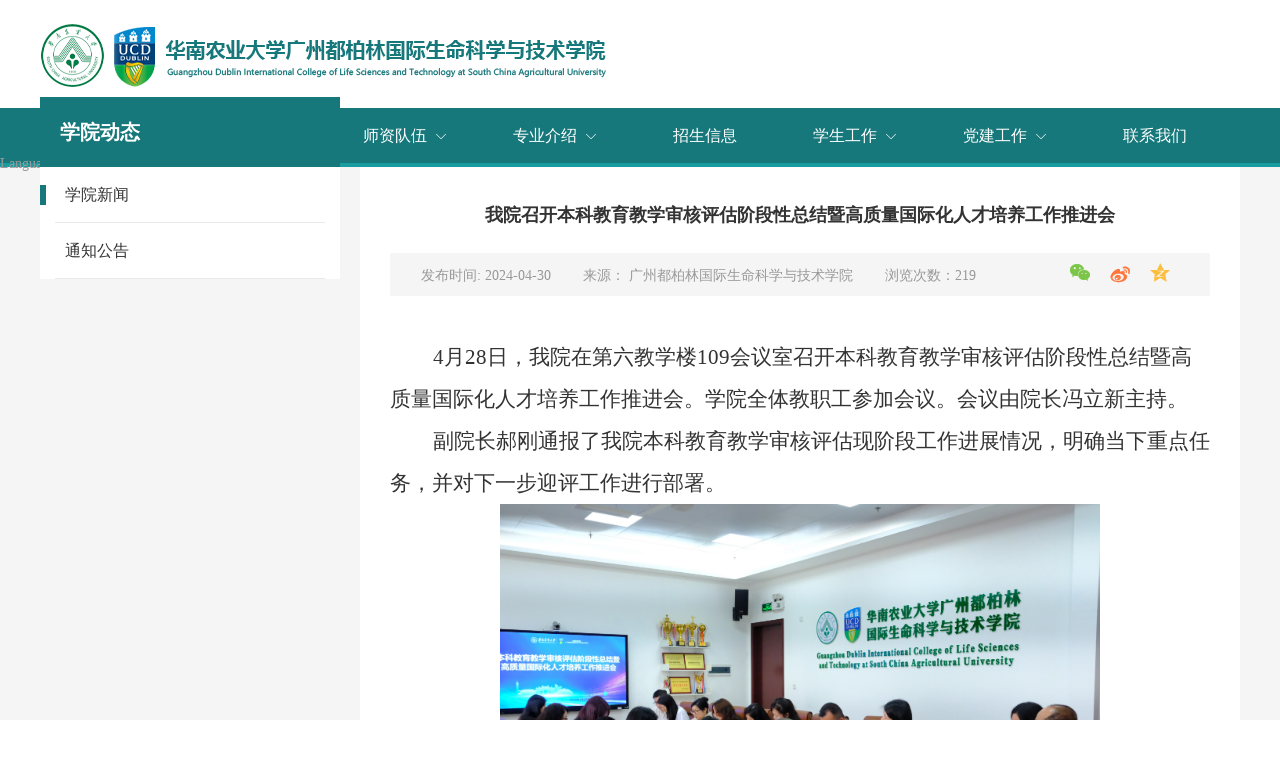

--- FILE ---
content_type: text/html
request_url: https://gdic.scau.edu.cn/2024/0501/c11154a373537/page.htm
body_size: 5280
content:
<!DOCTYPE html>
<html lang="en"  class="webplus-page"  >

<head>
    <meta charset="UTF-8">
    <meta name="viewport"
        content="width=device-width, user-scalable=no, initial-scale=1.0, maximum-scale=1.0, minimum-scale=1.0">
    <title>我院召开本科教育教学审核评估阶段性总结暨高质量国际化人才培养工作推进会</title>
    <meta name="description" content="4月28日，我院在第六教学楼109会议室召开本科教育教学审核评估阶..." />

<link type="text/css" href="/_css/_system/system.css" rel="stylesheet"/>
<link type="text/css" href="/_js/_portletPlugs/sudyNavi/css/sudyNav.css" rel="stylesheet" />
<link type="text/css" href="/_js/_portletPlugs/datepicker/css/datepicker.css" rel="stylesheet" />
<link type="text/css" href="/_js/_portletPlugs/simpleNews/css/simplenews.css" rel="stylesheet" />

<script language="javascript" src="/_js/jquery.min.js" sudy-wp-context="" sudy-wp-siteId="232"></script>
<script language="javascript" src="/_js2/loadStyle.js" sys-path="/_upload/site/1/style/1/1.css"  site-path="/_upload/site/00/e8/232/style/272/272.css" ></script>
<script language="javascript" src="/_js2/grayscale.js"   ></script>
<script language="javascript" src="/_js/jquery.sudy.wp.visitcount.js"></script>
<script type="text/javascript" src="/_js/_portletPlugs/sudyNavi/jquery.sudyNav.js"></script>
<script type="text/javascript" src="/_js/_portletPlugs/wp_photos/layer/layer.min.js"></script>
<script type="text/javascript" src="/_js/_portletPlugs/datepicker/js/jquery.datepicker.js"></script>
<script type="text/javascript" src="/_js/_portletPlugs/datepicker/js/datepicker_lang_HK.js"></script>
<link rel="stylesheet" type="text/css" href="/_upload/tpl/04/28/1064/template1064/css/share.min.css">
    <link rel="stylesheet" type="text/css" href="/_upload/tpl/04/28/1064/template1064/css/reset.css">
    <link rel="stylesheet" type="text/css" href="/_upload/tpl/04/28/1064/template1064/css/fonts.css">
    <link rel="stylesheet" type="text/css" href="/_upload/tpl/04/28/1064/template1064/css/style.css"> 
    <!--[if lt IE 10]>
        <link rel="stylesheet" type="text/css" href="/_upload/tpl/04/28/1064/template1064/css/ie-style.css">
    <![endif]-->
    <!--[if lt IE 8]>
        <link rel="stylesheet" type="text/css" href="/_upload/tpl/04/28/1064/template1064/css/ie7-style.css">
    <![endif]-->
    
    <script src="/_upload/tpl/04/28/1064/template1064/js/jquery.share.min.js"></script>
    <script src="/_upload/tpl/04/28/1064/template1064/js/style.js"></script>
 <!--[if lt IE 10]>
         <script src="/_upload/tpl/04/28/1064/template1064/js/ie-style.js"></script>
    <![endif]-->
      <style type="text/css">
    .common-cont .common-list-left li.selected::before,
    .common-cont .common-list-left li.parent::before {
        position: absolute;
        content: '';
        left: 0;
        top: 50%;
        width: 6px;
        height: 20px;
        margin-top: -10px;
        background-color: #16787b;
    }
   
   </style>
</head>

<body>
    <div class="header">
        <div class="page-w flex">
            <div class="logo" >
                <a href="https://gdic.scau.edu.cn/" class="">
                    <div">
                        <div>    <img src="/_upload/tpl/04/28/1064/template1064/images/logo.png" alt=""></div>
                    </div>
                </a>
            </div>
            <div class="header-search">
                <div class="language">
                    <div class="icon-lang">
                        <span>Language</span>
                        <i class="iconfont icon-down"></i>
                    </div>
                    <div class="lang-en">
                        <a href="https://gdic.scau.edu.cn/">中文</a>
                        <a href="https://gdic.scau.edu.cn/gdicen/">english</a>
                    </div>
                </div>
                <div style="display: inline-block;width: 150px;height: 32px;">
                    <div frag="面板3">
                        <div frag="窗口3">
                            <form method="post" action="/_web/_search/api/search/new.rst?locale=zh_CN&request_locale=zh_CN&context=&_p=YXM9MjMyJnQ9MTA2NCZkPTQxMjYmcD0zJmY9OTYxOSZhPTAmbT1TTiZ8Ym5uQ29sdW1uVmlydHVhbE5hbWU9OTYxOSY_" target="_blank">
    <input type="text" name="keyword" class="text" placeholder="">
  <input type="submit" name="submit" class="search-submit" value="">
</form>
<script>
    $(document).ready(function() {
        $("#beginTime").datepicker({picker: "<span class='datepicker'></span>"});
        $("#endTime").datepicker({picker: "<span class='datepicker'></span>"});
    });
</script>
                        </div>
                    </div>
                </div>
            </div>
        </div>
    </div>
    <div class="wrap-header">
        <div class="wrap-logo">
            <a href="https://gdic.scau.edu.cn/">
    <img src="/_upload/tpl/04/28/1064/template1064/images/logo.png" alt="">
            </a>
        </div>
        <div class="mobile-box">
            <!-- <div class="r-header">
                <i class="iconfont icon-search"></i>
            </div> -->
            <div class="m-block">
                <div class="r-header">
                    <div id="st-trigger-effects">
                        <div class="hamburger hamburger--3dx-r m-block" data-effect="st-effect-3">
                            <div class="hamburger-box">
                                <div class="hamburger-inner"></div>
                            </div>
                        </div>
                    </div>
                </div>
            </div>
        </div>
    </div>
    <div class="nav" frag="面板4">
        <div class="page-w" frag="窗口4" portletmode="simpleSudyNavi">
            
            <ul class="frist-nav clearfix">
                
                <li><a href="https://gdic.scau.edu.cn/">首页</a>
                    
                </li>
                
                <li><a href="http://gdic.scau.edu.cn/xyjj/list.htm">学院概况</a>
                    
                    <div class="box">
                        <ul>
                            
                            <li><a href="/xyjj/list.htm">学院简介</a></li>
                            
                            <li><a href="/zzjg/list.htm">组织架构</a></li>
                            
                            <li><a href="/xyld/list.htm">学院领导</a></li>
                            
                        </ul>
                    </div>
                    
                </li>
                
                <li><a href="http://gdic.scau.edu.cn/zfjs/list.htm">师资队伍</a>
                    
                    <div class="box">
                        <ul>
                            
                            <li><a href="/zfjs/list.htm">中方教师</a></li>
                            
                            <li><a href="/wfjs/list.htm">外方教师</a></li>
                            
                        </ul>
                    </div>
                    
                </li>
                
                <li><a href="http://gdic.scau.edu.cn/swkx/list.htm">专业介绍</a>
                    
                    <div class="box">
                        <ul>
                            
                            <li><a href="/swkx/list.htm">生物科学</a></li>
                            
                            <li><a href="/spzlyaq/list.htm">食品质量与安全</a></li>
                            
                            <li><a href="/yy/list.htm">园艺</a></li>
                            
                        </ul>
                    </div>
                    
                </li>
                
                <li><a href="http://gdic.scau.edu.cn/zsjz/list.htm">招生信息</a>
                    
                    <div class="box">
                        <ul>
                            
                            <li><a href="/zsjz/list.htm">招生信息</a></li>
                            
                        </ul>
                    </div>
                    
                </li>
                
                <li><a href="/xsgz/list.htm">学生工作</a>
                    
                    <div class="box">
                        <ul>
                            
                            <li><a href="/xszz/list.htm">学生组织</a></li>
                            
                            <li><a href="/xsdt/list.htm">学生动态</a></li>
                            
                            <li><a href="/yyjlb/list.htm">英语俱乐部</a></li>
                            
                            <li><a href="/xzfc/list.htm">学子风采</a></li>
                            
                        </ul>
                    </div>
                    
                </li>
                
                <li><a href="/djgz/list.htm">党建工作</a>
                    
                    <div class="box">
                        <ul>
                            
                            <li><a href="/zbdt/list.htm">党建动态</a></li>
                            
                            <li><a href="/dxpx/list.htm">党校培训</a></li>
                            
                            <li><a href="/dyfz/list.htm">党员发展</a></li>
                            
                        </ul>
                    </div>
                    
                </li>
                
                <li><a href="/lxwm/list.htm">联系我们</a>
                    
                </li>
                
            </ul>
            
        </div>
    </div>

    <div class="photo">
         
        
    </div>
    <div class="common-cont">
        <div class="page-w clearfix">
            <div class="common-list-left fl">
                <div class="title">
                    <h4 frag="窗口30" portletmode="simpleColumnAttri">学院动态</h4>
                    <div frag="窗口31" portletmode="simpleColumnList">
                    
                    <ol>
                         
                        <li class="selected"><a href="/xyxw/list.htm" >学院新闻</a></li>
                         
                        <li class=""><a href="/tzgg/list.htm" >通知公告</a></li>
                        
                    </ol>
                    
                    </div>
                </div>
            </div>
            <div class="common-list-right fr">

                <div class="content">
                    <div class="com-news-title" frag="窗口88" portletmode="simpleArticleAttri">
                        我院召开本科教育教学审核评估阶段性总结暨高质量国际化人才培养工作推进会
                    </div>
                    <div class="com-news-tips" frag="窗口89" portletmode="simpleArticleAttri">
                        <span>发布时间: 2024-04-30 </span>　　
                        <span>来源： 广州都柏林国际生命科学与技术学院</span>　　
                       <span class="llcs">浏览次数：<span class="WP_VisitCount" url="/_visitcountdisplay?siteId=232&type=3&articleId=373537">207</span></span>
                        <span class="news-share" id="news-share"></span>
                    </div>
                    <div class="com-news-content">
                        <div frag="窗口99" portletmode="simpleArticleAttri">
                            <div class='wp_articlecontent'><p class="MsoNormal" style="text-indent:43px;line-height:2em;"><span style="font-family:仿宋;font-size:21px;line-height:2em;">4月28日，我院在第六教学楼109会议室召开本科教育教学审核评估阶段性总结暨高质量国际化人才培养工作推进会。学院全体教职工参加会议。会议由院长冯立新主持。</span></p><p class="MsoNormal" style="text-indent:43px;line-height:2em;"><span style="font-family:仿宋;font-size:21px;line-height:2em;">副院长郝刚通报了我院本科教育教学审核评估现阶段工作进展情况，明确当下重点任务，并对下一步迎评工作进行部署。</span></p><p class="MsoNormal" style="text-indent:43px;line-height:2em;"><span style="font-family:仿宋;font-size:21px;line-height:2em;"></span></p><p style="text-align:center;line-height:2em;"><img data-layer="photo" src="/_upload/article/images/83/ff/20f6c41f4cc4a0f757203fc5b5cc/8e183b9b-6203-4654-aa15-666a498ba98a.jpg" style="width:600px;height:400px;" sudyfile-attr="{'title':'_cgi-bin_mmwebwx-bin_webwxgetmsgimg__&amp;MsgID=5671228009551578839&amp;skey=@crypt_ebe4a660_86171257c55186c7140f295da05de6ad&amp;mmweb_appid=wx_webfilehelper.jpg'}" width="600" height="400" border="0" hspace="0" vspace="0" /></p><p class="MsoNormal" style="text-indent:43px;line-height:2em;"><span style="font-family:仿宋;font-size:21px;line-height:2em;">院长冯立新结合本科教育教学审核评估指标体系对培养高质量国际化人才进行工作部署。他指出，迎接新一轮本科教育教学审核评估是学校当前的重点工作之一，全院教职工</span><span style="font-family:仿宋;font-size:21px;line-height:2em;">要准确把握审核评估的核心要义，重在建设，</span><span style="font-family:仿宋;font-size:21px;line-height:2em;">切实增强迎评责任感和紧迫感，</span><span style="font-family:仿宋;font-size:21px;line-height:2em;">对标</span><span style="font-family:仿宋;letter-spacing:0px;font-size:21px;line-height:2em;">人才培养目标</span><span style="font-family:仿宋;letter-spacing:0px;font-size:21px;line-height:2em;">定位</span><span style="font-family:仿宋;letter-spacing:0px;font-size:21px;line-height:2em;">，</span><span style="font-family:仿宋;letter-spacing:0px;font-size:21px;line-height:2em;">对照评估指标体系，全面梳理人才</span><span style="font-family:仿宋;letter-spacing:0px;font-size:21px;line-height:2em;">培养的实现状况</span><span style="font-family:仿宋;letter-spacing:0px;font-size:21px;line-height:2em;">，</span><span style="font-family:仿宋;font-size:21px;line-height:2em;">高标准、严要求扎实做好各项</span><span style="font-family:仿宋;font-size:21px;line-height:2em;">评估</span><span style="font-family:仿宋;font-size:21px;line-height:2em;">工作</span><span style="font-family:仿宋;font-size:21px;line-height:2em;">，</span><span style="font-family:仿宋;letter-spacing:0px;font-size:21px;line-height:2em;">推进自评自建、</span><span style="font-family:仿宋;font-size:21px;line-height:2em;">以评促建、以评促强</span><span style="font-family:仿宋;font-size:21px;line-height:2em;">。要紧密结合国家战略需求和学校重点工作，不断优化国际化人才培养体系和质量保障体系，加强</span><span style="font-family:仿宋;font-size:21px;line-height:2em;">支持</span><span style="font-family:仿宋;font-size:21px;line-height:2em;">服务</span><span style="font-family:仿宋;font-size:21px;line-height:2em;">体系建设</span><span style="font-family:仿宋;font-size:21px;line-height:2em;">，</span><span style="font-family:仿宋;font-size:21px;line-height:2em;">强化</span><span style="font-family:仿宋;font-size:21px;line-height:2em;">过程管理</span><span style="font-family:仿宋;font-size:21px;line-height:2em;">，</span><span style="font-family:仿宋;font-size:21px;line-height:2em;">提升课程质量、完善</span><span style="font-family:仿宋;letter-spacing:0px;font-size:21px;line-height:2em;">实践教学、</span><span style="font-family:仿宋;letter-spacing:0px;font-size:21px;line-height:2em;">规范课堂行为</span><span style="font-family:仿宋;letter-spacing:0px;font-size:21px;line-height:2em;">、</span><span style="font-family:仿宋;letter-spacing:0px;font-size:21px;line-height:2em;">树立良好</span><span style="font-family:仿宋;letter-spacing:0px;font-size:21px;line-height:2em;">学风</span><span style="font-family:仿宋;letter-spacing:0px;font-size:21px;line-height:2em;">，</span><span style="font-family:仿宋;font-size:21px;line-height:2em;">推动学校国际教育高质量发展</span><span style="font-family:仿宋;font-size:21px;line-height:2em;">。</span><span style="font-family:仿宋;font-size:21px;line-height:2em;">要</span><span style="font-family:仿宋;letter-spacing:0px;font-size:21px;line-height:2em;">坚持教育科技人才一体推进</span><span style="font-family:仿宋;letter-spacing:0px;font-size:21px;line-height:2em;">，</span><span style="font-family:仿宋;font-size:21px;line-height:2em;">进一步扩大国际化办学领域，</span><span style="font-family:仿宋;font-size:21px;line-height:2em;">努力提升办学层次，推动国际科研合作，全面搭建国际化高质量发展平台，</span><span style="font-family:仿宋;font-size:21px;line-height:2em;">突出国际化办学特色，</span><span style="font-family:仿宋;font-size:21px;line-height:2em;">培育国际化办学成果，</span><span style="font-family:仿宋;font-size:21px;line-height:2em;">打造国际化教育高地</span><span style="font-family:仿宋;font-size:21px;line-height:2em;">，</span><span style="font-family:仿宋;font-size:21px;line-height:2em;">培养具有国际视野、家国情怀与社会责任感的高素质国际化人才。</span></p><p class="MsoNormal" style="text-indent:43px;line-height:2em;"><span style="font-family:仿宋;font-size:21px;line-height:2em;">冯立新强调，</span><span style="font-family:仿宋;font-size:21px;line-height:2em;">全院</span><span style="font-family:仿宋;font-size:21px;line-height:2em;">要</span><span style="font-family:仿宋;font-size:21px;line-height:2em;">坚持高质量发展第一要务，以更加奋发有为的精神状态，主动作为、善谋善为，统筹谋划发展，注重工作质量、提高工作效率。要坚持以人为本、人才立院，以高度的行动自觉，拿出真招实招、善作善成，充分</span><span style="font-family:仿宋;font-size:21px;line-height:2em;">发挥主观能动性，</span><span style="font-family:仿宋;font-size:21px;line-height:2em;">切实提高人才培养质量，服务学生全面发展。要坚守安全发展底线，以底线思维研判新发展阶段面临的挑战与风险，关口前移、善始善终，直面挑战，有效防范化解风险，确保各项工作有序高效、稳步提升。</span></p><p class="MsoNormal" style="text-indent:43px;text-align:right;"><span style="font-family:仿宋;font-size:21px;"></span><span style="margin:0px;padding:0px;outline:none;color:#333333;text-align:right;text-indent:43px;text-wrap:wrap;background-color:#ffffff;font-family:宋体, simsun;font-size:18px;line-height:2em;">&nbsp;<span style="margin:0px;padding:0px;outline:none;color:#333333;text-align:right;text-indent:43px;text-wrap:wrap;background-color:#ffffff;font-family:宋体, simsun;line-height:2em;font-size:21px;">&nbsp;（文</span></span><span lang="EN-US" style="margin:0px;padding:0px;outline:none;color:#333333;text-align:right;text-indent:43px;text-wrap:wrap;background-color:#ffffff;font-family:宋体, simsun;line-height:2em;font-size:21px;">/</span><span style="margin:0px;padding:0px;outline:none;color:#333333;text-align:right;text-indent:43px;text-wrap:wrap;background-color:#ffffff;font-family:宋体, simsun;line-height:2em;font-size:21px;">蔡竹轩</span><span lang="EN-US" style="margin:0px;padding:0px;outline:none;color:#333333;text-align:right;text-indent:43px;text-wrap:wrap;background-color:#ffffff;font-size:21px;font-family:times new roman, serif;line-height:2em;"><span style="margin:0px;padding:0px;outline:none;font-family:宋体, simsun;line-height:2em;font-size:21px;">&nbsp;&nbsp;</span></span><span style="margin:0px;padding:0px;outline:none;color:#333333;text-align:right;text-indent:43px;text-wrap:wrap;background-color:#ffffff;font-family:宋体, simsun;line-height:2em;font-size:21px;">图</span><span lang="EN-US" style="margin:0px;padding:0px;outline:none;color:#333333;text-align:right;text-indent:43px;text-wrap:wrap;background-color:#ffffff;font-family:宋体, simsun;line-height:2em;font-size:21px;">/</span><span style="margin:0px;padding:0px;outline:none;color:#333333;text-align:right;text-indent:43px;text-wrap:wrap;background-color:#ffffff;font-family:宋体, simsun;line-height:2em;font-size:21px;">刘维东</span><span lang="EN-US" style="margin:0px;padding:0px;outline:none;color:#333333;text-align:right;text-indent:43px;text-wrap:wrap;background-color:#ffffff;font-size:21px;font-family:times new roman, serif;line-height:2em;"><span style="margin:0px;padding:0px;outline:none;font-family:宋体, simsun;line-height:2em;font-size:21px;">&nbsp;&nbsp;</span></span><span style="margin:0px;padding:0px;outline:none;color:#333333;text-align:right;text-indent:43px;text-wrap:wrap;background-color:#ffffff;font-family:宋体, simsun;line-height:2em;font-size:21px;">审核</span><span lang="EN-US" style="margin:0px;padding:0px;outline:none;color:#333333;text-align:right;text-indent:43px;text-wrap:wrap;background-color:#ffffff;font-family:宋体, simsun;line-height:2em;font-size:21px;">/</span><span style="margin:0px;padding:0px;outline:none;color:#333333;text-align:right;text-indent:43px;text-wrap:wrap;background-color:#ffffff;font-family:宋体, simsun;line-height:2em;font-size:21px;">吴瑛</span><span lang="EN-US" style="margin:0px;padding:0px;outline:none;color:#333333;text-align:right;text-indent:43px;text-wrap:wrap;background-color:#ffffff;font-size:21px;font-family:times new roman, serif;line-height:2em;"><span style="margin:0px;padding:0px;outline:none;font-family:宋体, simsun;line-height:2em;font-size:21px;">&nbsp;&nbsp;</span></span><span style="margin:0px;padding:0px;outline:none;color:#333333;text-align:right;text-indent:43px;text-wrap:wrap;background-color:#ffffff;font-family:宋体, simsun;line-height:2em;font-size:21px;">终审</span><span lang="EN-US" style="margin:0px;padding:0px;outline:none;color:#333333;text-align:right;text-indent:43px;text-wrap:wrap;background-color:#ffffff;font-family:宋体, simsun;line-height:2em;font-size:21px;">/</span><span style="margin:0px;padding:0px;outline:none;color:#333333;text-align:right;text-indent:43px;text-wrap:wrap;background-color:#ffffff;font-family:宋体, simsun;line-height:2em;font-size:21px;">冯立新）</span><span style="font-family:仿宋;font-size:21px;"></span></p><p class="MsoNormal" style="text-indent:43px;mso-char-indent-count:2.0000;"><span style="font-family:仿宋;font-size:21px;"><br /></span><br /></p><p><br /></p></div>
                        </div>
                        
                    </div>

                </div>
            </div>
        </div>
    </div>
   <div class="footer">
        <div class="page-w">
            <div class="foo-lg flex">
                <div class="footer-logo">
                    <img src="/_upload/tpl/04/28/1064/template1064/images/footer-logo.png" alt="">
                </div>
                <div class="footer-link " frag="面板11">
                    常用链接
                    <ul frag="窗口11" portletmode="simpleNews"><div id="wp_news_w11"> 

                        
                        <li>
                            <a href="https://xsc.scau.edu.cn/">学生工作处</a>
                        </li>
                        
                        <li>
                            <a href="https://lib.scau.edu.cn/cmsController.do?goPage&page=index&siteCode=portal">图书馆</a>
                        </li>
                        
                        <li>
                            <a href="https://jwc.scau.edu.cn/">教务处</a>
                        </li>
                        
                        <li>
                            <a href="https://www.ucd.ie/">都柏林大学</a>
                        </li>
                        
                        <li>
                            <a href="https://www.scau.edu.cn/">华南农业大学</a>
                        </li>
                        
                    </div> 
</ul>
                </div>
            </div>
            <div class="foo-nav ">
                 <div class="f-l">
                    <p>
                        <span>地址：广州市天河区五山华南农业大学</span>
                        <span style="display: inline-block;margin-left: 20px;">华南农业大学 All rights reserved</span>
                    </p>
                    <p>
                        <span>备案编号：粤ICP备05008874号 4401060500010</span>
                        <span style="display: inline-block;margin-left: 20px;">SCAU Copyright © 2019</span>
                    </p>
                    <p>
                        <a href="http://webplus.scau.edu.cn/login.jsp?inner=1">后台管理</a>
                    </p>
                </div>
                <div class="f-r" frag="窗口199" portletmode="simpleNews"><div id="wp_news_w199"> 

                    
                    <img src="/_upload/article/images/76/70/7a1c06d04a7ca4b5c7161e1ab9ab/95cbee31-ddbe-4ad2-9f3e-a160fc5c33d2.jpg" alt="">
                    <p>招生咨询QQ群</p>
                     
                </div> 

<div class="more"><a class="more-link" href="/xygw/list.htm" title="显示更多"><span class="moretext"><img src="/_js/_portletPlugs/simpleNews/css/icon_more_1.gif" border="0"/></span></a></div></div>
            </div>
        </div>
    </div>
    
</body>

</html>
 <img src="/_visitcount?siteId=232&type=3&articleId=373537" style="display:none" width="0" height="0"/>

--- FILE ---
content_type: text/html;charset=UTF-8
request_url: https://gdic.scau.edu.cn/_visitcountdisplay?siteId=232&type=3&articleId=373537
body_size: 79
content:
219


--- FILE ---
content_type: text/css
request_url: https://gdic.scau.edu.cn/_upload/tpl/04/28/1064/template1064/css/share.min.css
body_size: 1139
content:
@font-face {
    font-family: "socialshare";
    src: url("../fonts/iconfont.eot");
    src: url("../fonts/iconfont.eot?#iefix") format("embedded-opentype"), 
    url("../fonts/iconfont.woff") format("woff"), 
    url("../fonts/iconfont.ttf") format("truetype"), 
    url("../fonts/iconfont.svg#iconfont") format("svg")
}

.social-share {
    font-family: "socialshare" !important;
    font-size: 16px;
    font-style: normal;
    -webkit-font-smoothing: antialiased;
    -webkit-text-stroke-width: 0.2px;
    -moz-osx-font-smoothing: grayscale
}

.social-share * {
    font-family: "socialshare" !important
}

.social-share .icon-tencent:before {
    content: "\f07a"
}

.social-share .icon-qq:before {
    content: "\f11a"
}

.social-share .icon-weibo:before {
    content: "\f12a"
}

.social-share .icon-wechat:before {
    content: "\f09a"
}

.social-share .icon-douban:before {
    content: "\f10a"
}

.social-share .icon-heart:before {
    content: "\f20a"
}

.social-share .icon-like:before {
    content: "\f00a"
}

.social-share .icon-qzone:before {
    content: "\f08a"
}

.social-share .icon-linkedin:before {
    content: "\f01a"
}

.social-share .icon-diandian:before {
    content: "\f05a"
}

.social-share .icon-facebook:before {
    content: "\f03a"
}

.social-share .icon-google:before {
    content: "\f04a"
}

.social-share .icon-twitter:before {
    content: "\f06a"
}

.social-share a {
    position: relative;
    text-decoration: none;
    margin: 4px;
    display: inline-block;
    outline: none
}

.social-share .social-share-icon {
    position: relative;
    display: inline-block;
    width: 32px;
    height: 32px;
    font-size: 20px;
    border-radius: 50%;
    line-height: 32px;
    border: 1px solid #666;
    color: #666;
    text-align: center;
    vertical-align: middle;
    transition: background 0.6s ease-out 0s
}

.social-share .social-share-icon:hover {
    background: #666;
    color: #fff
}

.social-share .icon-weibo {
    color: #ff763b;
    border-color: #ff763b
}

.social-share .icon-weibo:hover {
    background: #ff763b
}

.social-share .icon-tencent {
    color: #56b6e7;
    border-color: #56b6e7
}

.social-share .icon-tencent:hover {
    background: #56b6e7
}

.social-share .icon-qq {
    color: #56b6e7;
    border-color: #56b6e7
}

.social-share .icon-qq:hover {
    background: #56b6e7
}

.social-share .icon-qzone {
    color: #FDBE3D;
    border-color: #FDBE3D
}

.social-share .icon-qzone:hover {
    background: #FDBE3D
}

.social-share .icon-douban {
    color: #33b045;
    border-color: #33b045
}

.social-share .icon-douban:hover {
    background: #33b045
}

.social-share .icon-linkedin {
    color: #0077B5;
    border-color: #0077B5
}

.social-share .icon-linkedin:hover {
    background: #0077B5
}

.social-share .icon-facebook {
    color: #44619D;
    border-color: #44619D
}

.social-share .icon-facebook:hover {
    background: #44619D
}

.social-share .icon-google {
    color: #db4437;
    border-color: #db4437
}

.social-share .icon-google:hover {
    background: #db4437
}

.social-share .icon-twitter {
    color: #55acee;
    border-color: #55acee
}

.social-share .icon-twitter:hover {
    background: #55acee
}

.social-share .icon-diandian {
    color: #307DCA;
    border-color: #307DCA
}

.social-share .icon-diandian:hover {
    background: #307DCA
}

.social-share .icon-wechat {
    position: relative;
    color: #7bc549;
    border-color: #7bc549
}

.social-share .icon-wechat:hover {
    background: #7bc549
}

.social-share .icon-wechat .wechat-qrcode {
    display: none;
    border: 1px solid #eee;
    position: absolute;
    z-index: 9;
    top: -205px;
    left: -84px;
    width: 200px;
    height: 192px;
    color: #666;
    font-size: 12px;
    text-align: center;
    background-color: #fff;
    box-shadow: 0 2px 10px #aaa;
    transition: all 200ms;
    -webkit-tansition: all 350ms;
    -moz-transition: all 350ms
}

.social-share .icon-wechat .wechat-qrcode.bottom {
    top: 40px;
    left: -84px
}

.social-share .icon-wechat .wechat-qrcode.bottom:after {
    display: none
}

.social-share .icon-wechat .wechat-qrcode h4 {
    font-weight: normal;
    height: 26px;
    line-height: 26px;
    font-size: 12px;
    background-color: #f3f3f3;
    margin: 0;
    padding: 0;
    color: #777
}

.social-share .icon-wechat .wechat-qrcode .qrcode {
    width: 105px;
    margin: 10px auto
}

.social-share .icon-wechat .wechat-qrcode .qrcode table {
    margin: 0 !important
}

.social-share .icon-wechat .wechat-qrcode .help p {
    font-weight: normal;
    line-height: 16px;
    padding: 0;
    margin: 0
}

.social-share .icon-wechat .wechat-qrcode:after {
    content: '';
    position: absolute;
    left: 50%;
    margin-left: -6px;
    bottom: -13px;
    width: 0;
    height: 0;
    border-width: 8px 6px 6px 6px;
    border-style: solid;
    border-color: #fff transparent transparent transparent
}

.social-share .icon-wechat:hover .wechat-qrcode {
    display: block
}

--- FILE ---
content_type: text/css
request_url: https://gdic.scau.edu.cn/_upload/tpl/04/28/1064/template1064/css/reset.css
body_size: 993
content:
html,
body,
div,
span,
h1,
h2,
h3,
h4,
h5,
h6,
p,
a,
big,
del,
em,
img,
s,
small,
strong,
sub,
sup,
i,
dl,
dt,
dd,
ol,
ul,
li,
form,
label,
table,
tr,
th,
td,
audio,
video,
input {
    margin: 0;
    padding: 0;
    outline: none;
}
html,body {
	line-height: 1;
    overflow-x: hidden;
    background-color: #fff;
    color: #333;
    font-family: "微软雅黑", "microsoft yahei";
}

table {
    border-collapse: collapse;
    border-spacing: 0;

}

em,
i {
    font-style: normal;
}

a {
    color: #333;
    text-decoration: none;
    -webkit-backface-visibility: hidden;
	cursor: pointer;
}

img {
    vertical-align: middle;
    max-width: 100%;
}

a:link,
a:visited,
a:hover,
a:focus {
    text-decoration: none;
}

ul,
li {
    list-style: none;
}

button {
    border: none;
    background: none
}

/*显示省略号*/
.ellipsis {
    overflow: hidden;
    text-overflow: ellipsis;
    white-space: nowrap;
}

.ellipsis_two {
    text-overflow: -o-ellipsis-lastline;
    overflow: hidden;
    text-overflow: ellipsis;
    display: -webkit-box;
    -webkit-line-clamp: 2;
    line-clamp: 2;
    -webkit-box-orient: vertical;
}
.ellipsis_three {
    text-overflow: -o-ellipsis-lastline;
    overflow: hidden;
    text-overflow: ellipsis;
    display: -webkit-box;
    -webkit-line-clamp: 3;
    line-clamp: 3;
    -webkit-box-orient: vertical;
}
.ellipsis_four {
    text-overflow: -o-ellipsis-lastline;
    overflow: hidden;
    text-overflow: ellipsis;
    display: -webkit-box;
    -webkit-line-clamp: 4;
    line-clamp: 4;
    -webkit-box-orient: vertical;
}
.fl {
    float: left;
}

.fr {
    float: right;
}

.clearfix:after,
.clearfix:before {
    content: "";
    display: table;
}

.clearfix:after {
    clear: both;
}

.clearfix {
    *zoom: 1;
}

.page-w {
    width: 1200px;
    margin: 0 auto;
}

.container {
    width: 80%;
    margin: 0 auto;
    max-width: 1520px;
}

.scale {
    overflow: hidden;
}

.scale img {
    -webkit-transition: all 0.6s;
    -moz-transition: all 0.6s;
    -ms-transition: all 0.6s;
    -o-transition: all 0.6s;
    transition: all 0.6s;
}

.scale img:hover {
    -webkit-transform: scale(1.1);
    -moz-transform: scale(1.1);
    -ms-transform: scale(1.1);
    -o-transform: scale(1.1);
    transform: scale(1.1);
}

.flex {
    display: flex;
    justify-content: space-between;
}

.flex_arround {
    display: flex;
    justify-content: space-around;
}

.xzld_1 img {
    width: 160px;
    height: 230px;
}

.kslj_1{
	padding-left: 50px;	
	}



#wp_news_w88  .Article_Title{
display:none;
}

#wp_news_w88 .Article_Index {
display:none;
}

.wp_article_list .list_item { width:100%; height:24px; line-height:24px; border-bottom:0px dashed #ccc; vertical-align:top; }

--- FILE ---
content_type: text/css
request_url: https://gdic.scau.edu.cn/_upload/tpl/04/28/1064/template1064/css/fonts.css
body_size: 269
content:
@font-face {
    font-family: 'iconfont';  /* project id 1920780 */
    src: url('//at.alicdn.com/t/font_1920780_3yt28yacby5.eot');
    src: url('//at.alicdn.com/t/font_1920780_3yt28yacby5.eot?#iefix') format('embedded-opentype'),
    url('//at.alicdn.com/t/font_1920780_3yt28yacby5.woff2') format('woff2'),
    url('//at.alicdn.com/t/font_1920780_3yt28yacby5.woff') format('woff'),
    url('//at.alicdn.com/t/font_1920780_3yt28yacby5.ttf') format('truetype'),
    url('//at.alicdn.com/t/font_1920780_3yt28yacby5.svg#iconfont') format('svg');
  }
  .iconfont {
    font-family: 'iconfont';
    font-size: 14px;
  }
  .icon-down::before {
      content: '\e657';
  }
  .icon-search::before {
    content: '\e604';
  }

--- FILE ---
content_type: text/css
request_url: https://gdic.scau.edu.cn/_upload/tpl/04/28/1064/template1064/css/style.css
body_size: 4893
content:
.header {
    height: 108px;
    background-color: #fff;
}

.header .logo {
    line-height: 108px;
}

.header .header-search {}

.header .language {
    position: relative;
    display: inline-block;
    margin-right: 40px;
}

.header .icon-lang {
    /* line-height: 108px; */
    font-size: 14px;
    color: #999;
    cursor: pointer;
}

.header form {
    position: relative;
    display: inline-block;

}

.header .header-search {
    padding-top: 40px;
}

.header form .text {
    width: 150px;
height: 32px;
    padding: 0 32px 0 5px;
    line-height: 32px;
    background-color: #eeeeee;
    border-radius: 2px;
    -webkit-border-radius: 2px;
    -moz-border-radius: 2px;
    -ms-border-radius: 2px;
    -o-border-radius: 2px;
    border: none;
    background-color: #eeeeee;
    box-sizing: border-box;
}

.header form .search-submit {
    position: absolute;
    right: 0;
    top: 0;
    width: 32px;
    height: 100%;
    border: none;
    outline: none;
    background: url('../images/search.png') no-repeat center;
    cursor: pointer;
    background-size: 18px 18px;

}

.header .lang-en {
    display: none;
    position: absolute;
    width: 100%;
    left: -20px;
    padding: 10px 20px;
    margin-top: 10px;
    font-size: 14px;
    line-height: 2;
    color: #999;
    background-color: #fff;
    border-radius: 4px;
    -webkit-border-radius: 4px;
    -moz-border-radius: 4px;
    -ms-border-radius: 4px;
    -o-border-radius: 4px;
    box-shadow: 0px 2px 15px 0px rgba(0, 0, 0, 0.08);
z-index: 5;
}

.header .lang-en a {
    display: block;
}

.header .lang-en a:hover {
    color: #16787b;
}

.nav {
    height: 55px;
    background-color: #16787b;
    border-bottom: 4px solid #189c9f;
    font-size: 16px;
}

.nav .frist-nav>li:nth-child(5):hover .box{
display:none ;
}

.nav .frist-nav .frist-nav>li:nth-child(5)  .box,
.nav .frist-nav>li:nth-child(5) a:after{
   display:none;
}
.nav .frist-nav>li {
    position: relative;
    float: left;
    width: 130px;
    line-height: 55px;
    margin-right: 20px;
    text-align: center;
}

.nav .frist-nav li a {
    color: #fff;
}

.nav .frist-nav .box {
    position: absolute;
    left: 0;
    top: 100%;
    width: 100%;
    background-color: #16787b;
display: none;
}

.nav .frist-nav>li a {
    display: inline-block;
}

.nav .frist-nav>li>a::after {
    display: inline-block;
    margin-left: 8px;
    font-family: iconfont;
    content: '\e601';
    color: #fff;
    font-size: 12px;
}

.nav .frist-nav>li:first-child a::after,
.nav .frist-nav>li:last-child a::after {
    display: none;
}

.nav .frist-nav .box {
    font-size: 14px;
    line-height: 40px;
}

.nav .frist-nav .box a {
    display: block;
}

.nav .frist-nav .box a:hover {
    background-color: #189c9f;
}

@media screen and (min-width:768px) {
    .nav .frist-nav>li:hover .box {
        display: block;
z-index: 2;
    }

    .nav .frist-nav>li:hover>a::after {
        transform: rotate(180deg);
        -webkit-transform: rotate(180deg);
        -moz-transform: rotate(180deg);
        -ms-transform: rotate(180deg);
        -o-transform: rotate(180deg);
    }
}

.footer {
    padding: 50px 0 40px;
    background: url('../images/footer.jpg') no-repeat left;
    background-size: cover;
}

.footer .footer-link {
    position: relative;
    width: 180px;
    padding-right: 10px;
    background-color: #fff;
    text-align: center;
    font-size: 15px;
    color: #16787b;
    line-height: 36px;
    box-sizing: border-box;
    cursor: pointer;
}

.footer .footer-link::after {
    position: absolute;
    right: 0;
    top: 0;
    width: 35px;
    font-family: iconfont;
    content: '\e657';
}

.footer .footer-link ul {
    position: absolute;
    left: 0;
    bottom: 100%;
    width: 100%;
    line-height: 36px;
    background-color: #fff;
    display: none;
}

.footer .foo-lg {
    align-items: center;
}

.footer .foo-lg a:hover {
    color: #16787b;
}

.footer .foo-nav {
    padding-top: 50px;
}

.footer .foo-nav .font-con1 {
    padding-left: 20px;
    color: #fff;
}

.footer .foo-nav .font-con1 dl {
    float: left;
    width: 140px;
}

.footer .foo-nav .font-con1 dt {
    position: relative;
    padding-bottom: 25px;
    margin-bottom: 20px;
    font-size: 17px;
}

.footer .foo-nav .font-con1 dt::after {
    position: absolute;
    bottom: 0;
    left: 0;
    content: '';
    width: 30px;
    height: 1px;
    background-color: #fff;
}

.footer .foo-nav .font-con1 a {
    display: block;
    line-height: 2.6;
    font-size: 15px;
    color: #fff;
}

.footer .foo-nav .font-con3 {
    color: #fff;
    font-size: 15px;
    line-height: 2.6;
    text-align: right;
}

#footer-share .icon-weibo,
#footer-share .icon-qq {
    color: #fff;
    border-color: #fff;
}

#footer-share .social-share-icon {
    width: 40px;
    height: 40px;
    line-height: 40px;
    border-width: 2px;
}

#footer-share .icon-weibo:before {
    content: '\e63e';
}

#footer-share .icon-qq:before {
    content: '\e68e';
}

.footer .foo-nav .font-con2 {
    margin-top: 35px;
    margin-left: 80px;
}

.main-section .title {
    margin-bottom: 45px;
}

.main-section .title strong {
    font-size: 24px;
    font-weight: bold;
    vertical-align: bottom;
}

.main-section .title span {
    display: inline-block;
    margin-left: 5px;
    font-size: 14px;
    color: #999;
    vertical-align: bottom;
}

.main-profile {
    padding-top: 70px;
    padding-bottom: 110px;
}

.main-section .title.flex {
    align-items: baseline;
}

.main-section .title .more:hover {
    color: #16787b;
}

.main-section .title .more {
    color: #999;
}

.main-news {
    padding-bottom: 60px;
}

.main-news .news-left {
    width: 585px;
}

.main-news .news-left li {
    height: 120px;
    margin-bottom: 16px;
    background-color: #f5f5f5;
    font-size: 16px;
    padding: 35px 30px;
    box-sizing: border-box;
    transition: all 0.4s;
    -webkit-transition: all 0.4s;
    -moz-transition: all 0.4s;
    -ms-transition: all 0.4s;
    -o-transition: all 0.4s;
}

.main-news .news-left li:last-child {
    margin-bottom: 0;
}

.main-news .news-left a {
    display: flex;
}

.main-news .news-left .time {
    width: 45px;
    padding-right: 30px;
    border-right: 1px solid #ccc;
    text-align: center;
}

.main-news .news-left .year {
    font-size: 18px;
}

.main-news .news-left .day {
    margin-top: 15px;
    font-size: 14px;
    color: #999999;
}

.main-news .news-left .info {
    padding-left: 35px;
    width: calc(100% - 130px);
}

.main-news .news-left h6 {
    font-size: 16px;
    font-weight: normal;
}

.main-news .news-left .txt {
    margin-top: 15px;
    font-size: 14px;
    color: #999;
}

.main-news .news-left li:hover {
    background-color: #16787b;

}

.main-news .news-left li:hover a {
    color: #fff;
}

.main-news .news-left li:hover .txt {
    color: #fff;
}

.main-news .news-right {
    width: 585px;
    height: 528px;
    padding: 20px;
    box-sizing: border-box;
    background-color: #f5f5f5;
    transition: all 0.4s;
    -webkit-transition: all 0.4s;
    -moz-transition: all 0.4s;
    -ms-transition: all 0.4s;
    -o-transition: all 0.4s;
}

.main-news .news-right .ig {
    height: 390px;
    background-position: center!important;
    background-repeat: no-repeat!important;
    background-size: cover!important;
}

.main-news .news-right .nn {
    padding: 32px 15px;

}

.main-news .news-right .time {
    width: 45px;
    padding-right: 30px;
    border-right: 1px solid #ccc;
    text-align: center;
}

.main-news .news-right .info {
    width: calc(100% - 110px);
}

.main-news .news-right h6 {
    font-size: 16px;
    font-weight: normal;
}

.main-news .news-right .txt {
    margin-top: 15px;
    font-size: 14px;
    color: #999;
}

.main-news .news-right .day {
    margin-top: 15px;
    font-size: 14px;
    color: #999999;
}

.main-news .news-right:hover {
    background-color: #16787b;
}

.main-news .news-right:hover a,
.main-news .news-right:hover .day,
.main-news .news-right:hover .txt {
    color: #fff;
}

.notice-services {
    display: flex;
    justify-content: space-between;
    margin-top: 30px;
}

.notice-services .notice-notice {
    width: 750px;
    padding: 35px 26px 0 35px;
    background-color: #f5f5f5;
    box-sizing: border-box;
}

.notice-services .public-services {
    width: 417px;
    padding: 35px 50px;
    box-sizing: border-box;
    background-color: #f5f5f5;
}

.notice-services .title {
    margin: 0;
    padding-bottom: 28px;
    border-bottom: 1px solid #e9e9e9;
}

.notice-services .notice-notice .content a {
    display: block;
    margin: 40px 0;
    overflow: hidden;
}

.notice-services .notice-notice p {
    float: left;
    font-size: 16px;
    width: calc(100% - 100px);

}

.notice-services .notice-notice .notice-time {
    float: right;
    font-size: 14px;
    color: #999;
}

.notice-services .notice-notice a:hover {
    color: #16787b;
}

.notice-services .public-services .content {
    padding: 25px 0 0;
    display: flex;
    justify-content: space-between;
    flex-wrap: wrap;
}

.notice-services .public-services .list {
    display: block;
    width: 150px;
    height: 120px;
    margin-bottom: 20px;
    padding: 20px 0 10px;
    box-sizing: border-box;
    text-align: center;
    font-size: 17px;
    color: #fff;
    border-radius: 6px;
}

.notice-services .public-services .list p {
    margin-top: 8px;
}

.notice-services .public-services .li1 {
    background-image: linear-gradient(0deg,
            #0191bd 0%,
            #02baf1 100%),
        linear-gradient(#21a0e4,
            #21a0e4);
    background-blend-mode: normal,
        normal;
}

.notice-services .public-services .li2 {
    background-image: linear-gradient(0deg,
            #cb0706 0%,
            #f74444 100%),
        linear-gradient(#67bc6b,
            #67bc6b);
    background-blend-mode: normal,
        normal;
}

.notice-services .public-services .li3 {
    background-image: linear-gradient(0deg,
            #f4a62a 0%,
            #febf5b 100%),
        linear-gradient(#ffa92b,
            #ffa92b);
    background-blend-mode: normal,
        normal;
}

.notice-services .public-services .li4 {
    background-image: linear-gradient(0deg,
            #9175bd 0%,
            #a88cd5 100%,
            #9d81c9 100%,
            #9175bd 100%),
        linear-gradient(#5c6bc0,
            #5c6bc0);
    background-blend-mode: normal,
        normal;
}

.notice-services .public-services .li5 {
    width: 100%;
    padding: 30px 0;
    margin-bottom: 0;
    background-image: linear-gradient(0deg,
            #28948c 0%,
            #3eb4ab 100%,
            #6895b4 100%,
            #9175bd 100%),
        linear-gradient(#2bc5d3,
            #2bc5d3);
    background-blend-mode: normal,
        normal;
}

.notice-services .public-services .li5 span {
    display: inline-block;
    vertical-align: middle;
    font-size: 22px;
}

.swiper1 {
    position: relative;
}

.swiper1 .banner-btn div {
    width: 86px;
    height: 40px;
    line-height: 40px;
    background-color: rgba(0, 0, 0, 0.3);
    background-size: unset;
}

.swiper1 .banner-btn .about-button-prev {
    left: -43px;
    background-image: url('../images/prev.png');
}

.swiper1 .banner-btn .about-button-next {
    right: -43px;
    background-image: url('../images/next.png');
}

.swiper1 img {
    width: 100%;
    height: 400px;
}

.main-profile .content {
    position: relative;
}

.swiper2 {
    padding: 30px 30px 25px 40px;
    position: absolute;
    bottom: -48px;
    left: 115px;
    width: 300px;
    height: 370px;
    background-color: #f4f6f5;
    z-index: 2;
    box-sizing: border-box;
}

.swiper2::before {
    position: absolute;
    content: '';
    width: 100px;
    height: 2px;
    background-color: #16787b;
    right: calc(100% - 25px);
    top: 40px;
}

.swiper2 h5 {
    position: relative;
    font-size: 20px;
}

.swiper2 .tt p {
    margin-top: 12px;
    font-size: 10px;
    color: #999999;
}

.swiper2 .txt {
    margin-top: 20px;
    height: 145px;
    overflow: hidden;
    font-size: 16px;
    line-height: 24px;
    display: -webkit-box;
    -webkit-box-orient: vertical;
    -webkit-line-clamp: 7;
    overflow: hidden;
}

.swiper2 .nav-pagination {
    margin-top: 10px;
    width: 100%;
    text-align: center;
    color: #666;
    font-size: 16px;
}

.swiper2 .nav-pagination strong {
    font-size: 24px;
}

.photo {
    position: relative;
}

.photo .current-place {
    position: absolute;
    left: 0;
    bottom: 0;
    width: 100%;
    font-size: 14px;

    color: #fff;
    text-align: right;
    line-height: 50px;
}

.photo .current-place a {
    color: #fff;
    font-size: 14px;
}

.photo .current-place .page-w {
    padding: 0 15px;
    box-sizing: border-box;
    background-color: rgba(0, 0, 0, 0.5);
}

.common-cont {
    padding-bottom: 70px;
    background-color: #f5f5f5;
}

.common-cont .common-list-left {
    position: relative;
    top: -70px;
    width: 300px;
}

.common-cont .common-list-right {
    width: 880px;
}

.common-cont .common-list-left h4 {
    padding: 0 20px;
    font-size: 20px;
    box-sizing: border-box;
    background-color: #16787b;
    line-height: 70px;
    height: 70px;
    color: #fff;
}

.common-cont .common-list-left ol {
    background-color: #fff;
    line-height: 55px;
    font-size: 16px;
}

.common-cont .common-list-left li {
    position: relative;
    padding: 0 15px;

}

.common-cont .common-list-left a {
    display: block;
    padding-left: 10px;
    border-bottom: 1px solid #e9e9e9;
}

.common-cont .common-list-left a:hover {
    color: #16787b;
}

.common-cont .common-list-left li.active::before {
    position: absolute;
    content: '';
    left: 0;
    top: 50%;
    width: 6px;
    height: 20px;
    margin-top: -10px;
    background-color: #16787b;
}

.common-cont .common-list-right .content-title {
    padding: 25px 0;
    font-size: 22px;
    font-weight: bold;
}

.common-cont .common-list-right .content {
    padding: 30px;
    background-color: #fff;
    font-size: 14px;
    line-height: 2;
}

.common-cont .common-list-right .single-title {
    padding: 0 15px;
    margin: 30px 0 20px;
    font-size: 16px;
    line-height: 44px;
    color: #fff;
    background-color: #16787b;
}

.common-cont .common-list-right .single-title:first-child {
    margin-top: 0;
}

.common-cont .common-list-right .leader li {
    display: flex;
    float: left;
    width: 50%;
    margin-bottom: 35px;
    align-items: center;

}

.common-cont .common-list-right .leader .leader-img {
    width: 165px;
    height: 225px;
}

.common-cont .common-list-right .leader .leader-txt {
    width: calc(100% - 165px);
    padding-left: 25px;
    box-sizing: border-box;
    line-height: 3;

}

.common-cont .common-list-right .teacher-list {
    display: flex;
    justify-content: flex-start;
    flex-wrap: wrap;
}

.common-cont .common-list-right .teacher-list .list-box {
    width: 167px;
    margin-bottom: 30px;
    margin-right: 50px;
    text-align: center;
}
.common-cont .common-list-right .teacher-list .list-box:nth-child(4n) {
    margin-right: 0;
}
.common-cont .common-list-right .teacher-list .list-box img {
    height: 223px;
    width: 165px;
}
.common-cont .common-list-right .teacher-list p {
    margin-top: 10px;
}

.common-list-right .teacher-info {
    display: flex;
    justify-content: flex-start;
    align-items: center;
}

.common-list-right .teacher-info .teacher-msg {
    padding-left: 35px;
    line-height: 2.3;
}

.common-list-right .teacher-info .teacher-msg h5 {
    margin-bottom: 10px;
    font-size: 18px;
}

.common-list-right .teacher-info .ig {
    width: 165px;
    height: 225px;
}

.common-list-right .teacher-content {
    padding: 50px 0;
}

.enrollment .enll-list {
    position: relative;
    padding: 20px 0;
    line-height: 1.5;
    border-bottom: 1px solid #e9e9e9;
}

.enrollment .enll-list .file-link {
    display: block;
    width: calc(100% - 150px);
    text-overflow: ellipsis;
    white-space: nowrap;
    overflow: hidden;
}

.enrollment .enll-list .time {
    position: absolute;
    right: 0;
    top: 20px;
}

.enrollment .enll-list .file-link:hover {
    color: #16787b;
}

.pager {
    margin: 40px 0;
}

.contact {
    background-color: #f5f5f5;
}

.contact .contact-add {
    padding: 60px 0;
    display: flex;
    justify-content: space-between;
    flex-wrap: wrap;
}

.contact .contact-add .item {
    width: 590px;
    display: flex;
    justify-content: flex-start;
    align-items: center;
    padding: 45px 30px;
    box-sizing: border-box;
    background-color: #fff;
    border-radius: 4px;
    margin-bottom: 20px;
    font-size: 16px;
}

.contact .contact-add .item p {
    padding-left: 20px;
}

#com-map {
    width: 100%;
    height: 500px;
}

#news-share {
    margin-left: 80px;
}

#news-share .icon-wechat:before {
    content: '\e603';
}

#news-share .icon-weibo:before {
    content: '\e63e';
}

#news-share .icon-qzone:before {
    content: '\e635';
}

#news-share .social-share-icon {
    border: none;
}

.common-list-right .com-news-title {
    font-size: 18px;
    font-weight: bold;
    text-align: center;
}

.common-list-right .com-news-tips {
    margin-top: 20px;
    text-align: center;
    line-height: 40px;
    background-color: #f5f5f5;
    color: #999999;
}

.common-list-right .com-news-tips span {
    display: inline-block;
    margin: 0 0px;
}

.com-news-content {
    padding: 40px 0;
}

.couter {
    margin-top: 80px;
}

.couter a {
    display: block;
    color: #999999;
    font-size: 14px;
}

.couter a:hover {
    color: #16787b;
}

.footer .f-l {
    padding-top: 30px;
    padding-left: 75px;
    color: #fff;
    font-size: 14px;
    line-height: 2.5;
}
.footer .f-l a {
    color: #fff;
}
.footer .foo-nav {
    position: relative;
    padding-top:0;
}
.footer .footer-link {
    width: 150px;
}
.footer .f-r img{
   width:88px
}
.footer .f-r li{
   display:INLINE-BLOCK
}
.footer .f-r {
    position: absolute;
    right: 0;
    top: 0;
    width: 185px;
    color: #fff;
    text-align: center;
    font-size: 14px;
    line-height: 2.5;
}
.footer {
    padding-bottom: 80px;
}
@media screen and (min-width:768px) {
    .wrap-header {
        display: none;
    }
    .wrap {
        display: none;
    }
}

@media screen and (max-width:768px) {
    .header {
        display: none;
    }
    .pc {
        display: none;
    }
    .wrap-header {
        display: flex;
        justify-content: space-between;
        height: 55px;
        padding: 0 4%;
        box-sizing: border-box;
        overflow: hidden;
    }

    .wrap-header .wrap-logo {
        max-width: 70%;
        line-height: 55px;
    }

    .mobile-box {
        width: auto;
        display: -webkit-box;
        display: -webkit-flex;
        display: -ms-flexbox;
        display: flex;
        -webkit-flex-flow: row wrap;
        -ms-flex-flow: row wrap;
        flex-flow: row wrap;
        -webkit-box-pack: start;
        -webkit-justify-content: flex-start;
        -ms-flex-pack: start;
        justify-content: flex-start;
        -webkit-box-align: center;
        -webkit-align-items: center;
        -ms-flex-align: center;
        align-items: center;
    }

    .mobile-box .r-header {
        width: 30px;
        margin-right: 10px;
        line-height: 60px;

    }

    .mobile-box .r-header .icon-search {
        font-size: 22px;
        font-weight: bold;
        color: #444;
    }

    .m-block {
        display: block;
    }

    .mobile-box .m-block .r-header {
        width: auto;
        margin-right: 0;
    }

    .wrap-header .r-header .hamburger {
        padding: 0;
        height: 18px;
        opacity: 1;
    }

    .hamburger {
        padding: 15px 15px;
        display: inline-block;
        cursor: pointer;
        transition-property: opacity, filter;
        transition-duration: 0.15s;
        transition-timing-function: linear;
        font: inherit;
        color: inherit;
        text-transform: none;
        background-color: transparent;
        border: 0;
        margin: 0;
        overflow: visible;
    }

    .wrap-header .r-header .hamburger-box {
        width: 25px;
        height: 18px;
        display: block;
    }

    .hamburger--3dx-r .hamburger-box {
        perspective: 80px;
    }

    .hamburger-box {
        position: relative;
    }

    .wrap-header .r-header .hamburger--3dx-r .hamburger-inner {
        -webkit-transition: -webkit-transform 0.6s 0.3s cubic-bezier(0.645, 0.045, 0.355, 1), background-color 0.5s 0s cubic-bezier(0.645, 0.045, 0.355, 1) !important;
        transition: transform 0.6s 0.3s cubic-bezier(0.645, 0.045, 0.355, 1), background-color 0.5s 0s cubic-bezier(0.645, 0.045, 0.355, 1) !important;
    }

    .wrap-header .r-header .hamburger-inner,
    header .r-header .hamburger-inner::before,
    header .r-header .hamburger-inner::after {
        width: 25px;
        height: 2px;
        background: #444;
    }

    .hamburger-inner {
        display: block;
        top: 50%;
        margin-top: -2px;
    }

    .hamburger-inner,
    .hamburger-inner::before,
    .hamburger-inner::after {
        width: 40px;
        height: 4px;
        background-color: #000;
        border-radius: 4px;
        position: absolute;
        transition-property: transform;
        transition-duration: 0.15s;
        transition-timing-function: ease;
    }

    .hamburger-inner::before,
    .hamburger-inner::after {
        content: "";
        display: block;
    }

    .wrap-header .r-header .hamburger-inner::after {
        bottom: -8px;
        left: 0px;
    }

    .wrap-header .r-header .hamburger-inner::before {
        top: -8px;
        left: 0px;
    }

    .wrap-header .r-header .hamburger-inner,
    .wrap-header .r-header .hamburger-inner::before,
    .wrap-header .r-header .hamburger-inner::after {
        width: 25px;
        height: 2px;
        background: #444;
    }

    .wrap-header .r-header .hamburger.is-active .hamburger-inner,
    .wrap-header .r-header .hamburger.is-active .hamburger-inner::before,
    .wrap-header .r-header .hamburger.is-active .hamburger-inner::after {
        background: #222;
        left: 0;
        -webkit-transition: -webkit-transform 0.6s 0s cubic-bezier(0.645, 0.045, 0.355, 1), background-color 0.5s 0s cubic-bezier(0.645, 0.045, 0.355, 1) !important;
        transition: transform 0.6s 0s cubic-bezier(0.645, 0.045, 0.355, 1), background-color 0.5s 0s cubic-bezier(0.645, 0.045, 0.355, 1) !important;
    }

    .hamburger--3dx-r.is-active .hamburger-inner {
        background-color: transparent !important;
        transform: rotateY(-180deg);
    }

    .wrap-header .r-header .hamburger--3dx-r.is-active .hamburger-inner::before {
        -webkit-transform: translate3d(0, 8px, 0) rotate(45deg);
        transform: translate3d(0, 8px, 0) rotate(45deg);
    }

    .wrap-header .r-header .hamburger--3dx-r.is-active .hamburger-inner::after {
        -webkit-transform: translate3d(0, -8px, 0) rotate(-45deg);
        transform: translate3d(0, -8px, 0) rotate(-45deg);
    }

    .nav {
        display: none;
        position: fixed;
        left: 0;
        top: 55px;
        width: 100%;
        height: calc(100vh - 55px);
        padding: 20px 0;
        z-index: 999;
        box-sizing: border-box;
        overflow-y: scroll;
    }

    .nav::-webkit-scrollbar {
        display: none;
    }

    .page-w {
        width: 100%;
    }

    .nav .frist-nav>li {
        width: 100%;
        padding: 0 6%;
        margin-right: 0;
        text-align: left;
        box-sizing: border-box;
        border-bottom: 1px solid rgba(255, 255, 255, 0.3);
    }

    .nav .frist-nav>li a {
        display: block;
    }

    .nav .frist-nav>li>a::after {
        float: right;
        transition: transform 0.5s;
        -webkit-transition: transform 0.5s;
        -moz-transition: transform 0.5s;
        -ms-transition: transform 0.5s;
        -o-transition: transform 0.5s;
    }

    .nav .frist-nav .box {
        display: none;
        position: static;
        opacity: 1;
        padding-bottom: 15px;
        transition: none;
        -webkit-transition: none;
        -moz-transition: none;
        -ms-transition: none;
        -o-transition: none;
    }

    .nav .frist-nav>li>a.cur::after {
        transform: rotate(180deg);
        -webkit-transform: rotate(180deg);
        -moz-transform: rotate(180deg);
        -ms-transform: rotate(180deg);
        -o-transform: rotate(180deg);
    }
    .main-profile {
        padding: 40px 4%;
    }
    .main-section .title {
        margin-bottom: 25px;
    }
    .swiper1 img {
        height: auto;
    }
    .swiper2 {
        position: static;
        top: 0;
        width: 100%;
    }
    .swiper1 .banner-btn .about-button-prev {
        left: -4%;
    }
    .swiper1 .banner-btn .about-button-next {
        right: -4%;
    }
    .main-news {
        padding: 0 4% 40px;
        box-sizing: border-box;
    }
    .main-news .news-left {
        width: 100%;
    }
    .main-news .news-right {
        width: 100%;
        height: auto;
        margin-top: 16px;
    }
    .main-news .news-left li {
        padding: 20px;
        height: auto;
    }
    .main-news .news-left .time{
        padding-right: 20px;
    }
    .main-news .news-left .info {
        padding-left: 20px;
        width: calc(100% - 90px);
    }
    .main-news .news-right .ig {
        height: auto;
        background: none;
    }
    .main-news .news-right .time {
        padding-right: 20px;
    }
    .main-news .news-right .info {
        width: calc(100% - 90px);
    }
    .notice-services .notice-notice {
        width: 100%;
        padding: 30px 20px 20px;
    }
    .notice-services {
        display: block;
    }
    .notice-services .public-services {
        width: 100%;
        padding: 30px 20px;
        margin-top: 16px;
    }
    .main-section .title.flex {
        padding-bottom: 20px;
    }
    .notice-services .notice-notice .content a {
        margin: 30px 0;
    }
    .notice-services .notice-notice p {
        font-size: 16px;
    }
    .notice-services .public-services .list {
        margin-bottom: 4%;
        width: 48%;
    }
    .notice-services .public-services .content {
        padding-top: 0;
    }
    .notice-services .public-services .li5 {
        width: 100%;
    }
    .footer {
        padding: 40px 4% 10px;
    }
    .footer .foo-lg {
        display: block;
    }
    .footer .footer-link {
        margin-top: 20px;
        width: 145px;
    }
    .footer .foo-nav {
        padding-top: 40px;
    }
    .footer .foo-nav .font-con1 {
        padding: 0;
        display: block;
        float: none;
    }
    .footer .foo-nav .font-con1 dt {
        padding-bottom: 15px;
        margin-bottom: 10px;
    }
    .footer .foo-nav .font-con1 dl {
        width: 140px;
        margin-bottom: 20px;
    }
    .footer .foo-nav .font-con3 {
        display: block;
        float: none;
        text-align: left;
        margin-top: 30px;
    }
    .footer .foo-nav .font-con2 {
        display: block;
        float: none;
        margin-top: 15px;
    }
    .common-cont .common-list-left {
        top: 0;
        width: 100%;
        float: none;
    }
    .photo .current-place {
        line-height: 35px;
    }
    .common-cont .common-list-left h4 {
        height: 40px;
        line-height: 40px;
        font-size: 18px;
    }
    .common-cont .common-list-left ol{
        line-height: 40px;
    }
    .common-cont .common-list-right {
        width: 100%;
        float: none;
        padding: 0 4%;
        box-sizing: border-box;
    }
    .common-cont .common-list-right .content {
        padding: 20px 15px;
    }
    .common-cont .common-list-right .leader li {
        width: 100%;
        margin-bottom: 20px;
    }
    .common-cont .common-list-right .leader .leader-img {
        width: 130px;
        height: auto;
    }
    .common-cont .common-list-right .leader .leader-txt {
        width: calc(100% - 130px);
        line-height: 2;
        padding-left: 20px;
    }
    .common-cont .common-list-right .teacher-list .list-box {
        width: 48%;
        margin-right: 0;
        margin-bottom: 20px;
    }
    .common-cont .common-list-right .teacher-list .list-box img {
        width: 100%;
        height: auto;
    }
    .common-cont .common-list-right .teacher-list {
        justify-content: space-between;
    }
    .common-list-right .teacher-info{
        display: block;
    }
    .common-list-right .teacher-info .teacher-msg {
        padding-left: 0;
    }
    .common-list-right .teacher-content {
        padding-top: 20px;
    }
    .enrollment .enll-list .file-link {
        width: calc(100% - 90px);
    }
    .contact .contact-add {
        padding: 40px 4%;
    }
    .contact .contact-add .item {
        padding: 35px 30px;
        line-height: 1.5;
    }
    #com-map {
        height: 350px;
    }
    #news-share {
        margin-left: 0;
    }
    .footer .f-l {
        padding: 0;
    }
    .footer .f-r {
        position: static;
        margin-top: 20px;
    }
.footer .f-l p span:last-child {
        margin-left: 0!important;
    }


#wp_news_w88 .Article_Title{
display:none;
}


--- FILE ---
content_type: application/javascript
request_url: https://gdic.scau.edu.cn/_upload/tpl/04/28/1064/template1064/js/style.js
body_size: 1518
content:
$(function(){
   /*
     * 自适应
     * 获取视口的宽度
     * */
    var pageWidth = window.innerWidth,
        pageHeight = window.innerHeigth;
    if (typeof pageWidth != "number") {
        if (document.compactMode == "CSS1Compat") {
            pageWidth = document.documentElement.clientWidth;
            pageHeight = document.documentElement.clientHeigth;
        } else {
            pageWidth = document.body.clientWidth;
            pageHeight = document.body.clientHeight;
        }
    }
    var body = document.getElementsByTagName("html")[0];
    // console.log(pageWidth);
    if (pageWidth <= 768) {
 
        body.className="sm"
 
    }else {
        body.className="md"
    }
    if($(".about-swiper").length) {
        var aboutSwiper = new Swiper('.about-swiper', {
            loop: false, // 循环模式选项

            // 如果需要前进后退按钮
            navigation: {
                nextEl: '.about-button-next',
                prevEl: '.about-button-prev',
            },

        })
        var Swiper2 = new Swiper('.txt-swiper', {
            loop: false, // 循环模式选项
            // 如果需要分页器
            pagination: {
                el: '.swiper-pagination',
            },
            effect: 'fade',
            fadeEffect: {
                crossFade: true,
            },
            controller: {
                control: aboutSwiper, //控制Swiper1
            },
            on: {
                slideChangeTransitionEnd: function () {
                    $(".nav-pagination strong").html("0" + parseInt(this.activeIndex + 1))
                }
            }

        })
        $(".nav-pagination span").html("0" + $(".circle-point").find("span").length);
        aboutSwiper.controller.control = Swiper2; //Swiper1控制Swiper2，需要在Swiper2初始化后
        Swiper2.controller.control = aboutSwiper; //Swiper2控制Swiper1，需要在Swiper1初始化后
    }
    if($(".banner-swiper").length) {
        var mySwiper = new Swiper ('.banner-swiper', {
            loop: false, // 循环模式选项
            
            // 如果需要分页器
            pagination: {
              el: '.swiper-pagination',
            },
            speed:800,
            // 如果需要前进后退按钮
            navigation: {
              nextEl: '.swiper-button-next',
              prevEl: '.swiper-button-prev',
            },
            
          })        
    }
    $(".header .icon-lang").click(function(){
        $(".header .lang-en").slideToggle()
    });

    $(".footer .footer-link").hover(function(){
        $(".footer .footer-link ul").slideDown();
    },function(){
        $(".footer .footer-link ul").slideUp();
    });

    try {
        $('#footer-share').share({
            sites: [ 'weibo','qq']
        });
    } catch (e) {}
    try {
        $('#news-share').share({
            sites: ['wechat', 'weibo','qzone']
        });
    } catch (e) {}

    // 移动端
    $(".hamburger").click(function(){
        $(this).toggleClass("is-active");
    });
    var mo = function (e) {
        e.preventDefault();
    };
    /***禁止滑动***/
    function stop() {
        $('body').css({
            position: 'fixed',
            left: 0,
            top: 0,
            width: '100%',
            height: '100%'
        })
        document.body.style.overflow = 'hidden';
        document.addEventListener("touchmove", mo, false); //禁止页面滑动
    }

    /***取消滑动限制***/
    function move() {
        $('body').css({
            position: 'static',
            left: 0,
            top: 0,
            width: '100%',
            height: 'auto'
        })
        document.body.style.overflow = ''; //出现滚动条
        document.removeEventListener("touchmove", mo, false);
    }
    

    $(".hamburger").click(function(){
        if($(this).hasClass("is-active")){
            stop()
        }else {
            move()
        }
        $(".nav").fadeToggle();
    })
  if($(window).width()<768) {
        $(".nav .frist-nav>li>a").click(function(){
        if($(this).next(".box").length){
            $(this).next(".box").slideToggle();
            $(this).toggleClass("cur");
            $(this).parent("li").siblings("li").find(".box").slideUp();
            $(this).parent("li").siblings("li").children("a").removeClass("cur");
            return false;
        }
    });
    }

})


document.write('<script type="text/javascript" src="'+EXTEND_PATH+'grayscale.js"></script>');